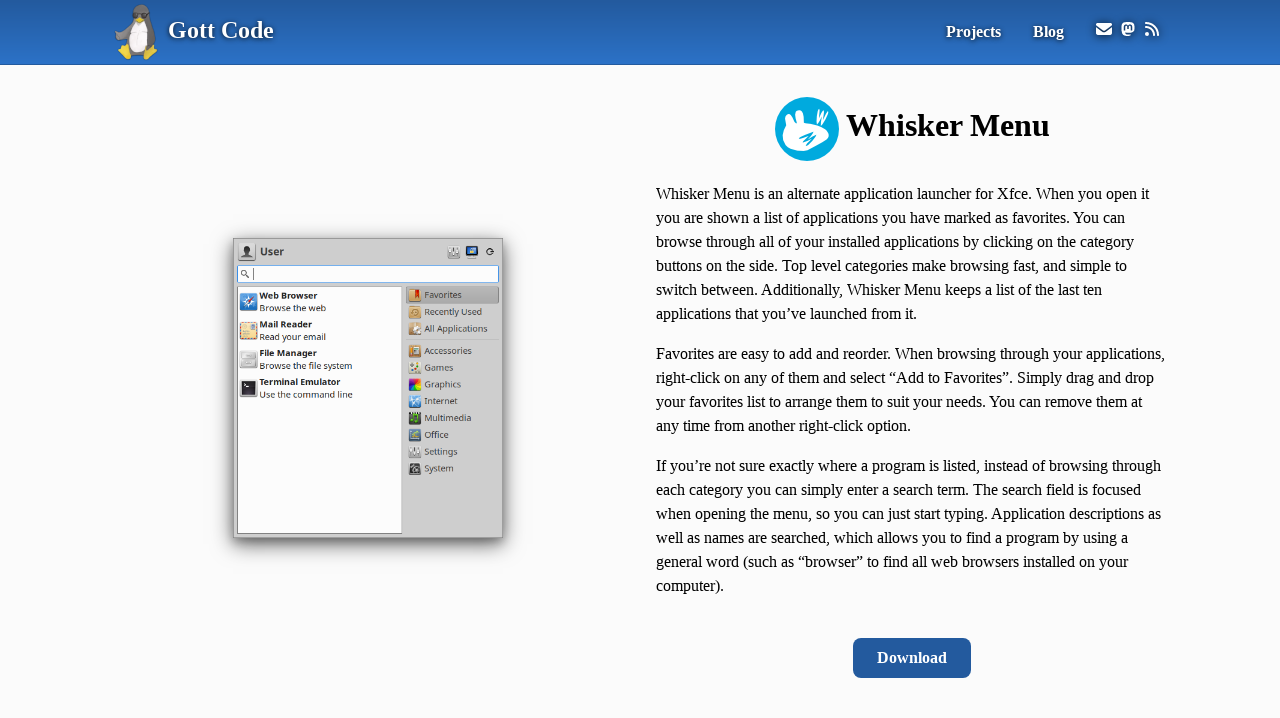

--- FILE ---
content_type: text/html; charset=utf-8
request_url: https://gottcode.org/xfce4-whiskermenu-plugin/
body_size: 2861
content:
<!DOCTYPE html>
<html lang="en-US">
<head>
<meta charset="utf-8"/>
<meta name="viewport" content="width=device-width, initial-scale=1"/>
<title>Whisker Menu</title>
<link rel="stylesheet" href="https://gottcode.org/layout.css"/>
<link rel="stylesheet" href="https://gottcode.org/project.css"/>
<link rel="alternate" type="application/atom+xml" title="News Feed" href="https://gottcode.org/atom.xml"/>
<link rel="icon" type="image/png" sizes="32x32" href="https://gottcode.org/xfce4-whiskermenu-plugin/icon32.png"/>
<link rel="icon" type="image/png" sizes="16x16" href="https://gottcode.org/xfce4-whiskermenu-plugin/icon16.png"/>
<link rel="icon" type="image/png" sizes="48x48" href="https://gottcode.org/xfce4-whiskermenu-plugin/icon48.png"/>
<link rel="icon" type="image/png" sizes="192x192" href="https://gottcode.org/xfce4-whiskermenu-plugin/icon192.png"/>
<link rel="apple-touch-icon" type="image/png" sizes="180x180" href="https://gottcode.org/xfce4-whiskermenu-plugin/icon180.png"/>
<meta property="og:type" content="website"/>
<meta property="og:title" content="Whisker Menu"/>
<meta property="og:image" content="https://gottcode.org/xfce4-whiskermenu-plugin/screenshots/whiskermenu.png"/>
<meta property="og:image:width" content="450"/>
<meta property="og:image:height" content="500"/>
<meta property="og:url" content="https://gottcode.org/xfce4-whiskermenu-plugin/"/>
<meta property="og:site_name" content="Gott Code"/>
</head>
<body>
<header id="site-header">
<nav class="navbar container">
<p class="home-link"><a href="https://gottcode.org/"><img class="logo" src="https://gottcode.org/icon64.png" srcset="https://gottcode.org/icon64.png 1x, https://gottcode.org/icon128.png 2x, https://gottcode.org/icon192.png 3x" alt="Site logo" height="64" width="64"/>Gott Code</a></p>
<ul id="navbar-links">
<li class="navbar-link"><a href="https://gottcode.org/#projects">Projects</a></li>
<li class="navbar-link"><a href="https://gottcode.org/blog/">Blog</a></li>
<li class="contact-link"><a href="mailto:graeme@gottcode.org" title="Email Me"><img src="https://gottcode.org/email.svg" alt="Email Me"></a></li>
<li class="contact-link"><a rel="me" href="https://floss.social/@gottcode" title="Follow Me on Mastodon"><img src="https://gottcode.org/mastodon.svg" alt="Follow Me on Mastodon"></a></li>
<li class="contact-link"><a href="https://gottcode.org/atom.xml" title="News Feed"><img src="https://gottcode.org/feed.svg" alt="News Feed"></a></li>
</ul>
</nav>
</header>
<main>
<div id="info" class="container columns">
<p id="preview" class="column"><img class="preview-image" src="https://gottcode.org/xfce4-whiskermenu-plugin/screenshots/whiskermenu.png" width="270" height="300" alt="Preview image of Whisker Menu"/></p>
<div id="about" class="column">
<h1 class="page-title"><img class="logo" src="https://gottcode.org/xfce4-whiskermenu-plugin/icon64.png" srcset="https://gottcode.org/xfce4-whiskermenu-plugin/icon64.png 1x, https://gottcode.org/xfce4-whiskermenu-plugin/icon128.png 2x, https://gottcode.org/xfce4-whiskermenu-plugin/icon192.png 3x" height="64" width="64" alt="Whisker Menu logo"/> Whisker Menu</h1>
<p>Whisker Menu is an alternate application launcher for Xfce. When you open it you are shown a list of applications you have marked as favorites. You can browse through all of your installed applications by clicking on the category buttons on the side. Top level categories make browsing fast, and simple to switch between. Additionally, Whisker Menu keeps a list of the last ten applications that you’ve launched from it.</p>
<p>Favorites are easy to add and reorder. When browsing through your applications, right-click on any of them and select “Add to Favorites”. Simply drag and drop your favorites list to arrange them to suit your needs. You can remove them at any time from another right-click option.</p>
<p>If you’re not sure exactly where a program is listed, instead of browsing through each category you can simply enter a search term. The search field is focused when opening the menu, so you can just start typing. Application descriptions as well as names are searched, which allows you to find a program by using a general word (such as “browser” to find all web browsers installed on your computer).</p>
<p class="page-actions"><a class="button" href="#download">Download</a></p>
</div>
</div>
<img id="screenshot" class="screenshot-hide" src="https://gottcode.org/clock.svg" onclick="hideScreenshot();"/>
<img id="screenshot-close-button" class="screenshot-hide" src="https://gottcode.org/close.svg" alt="Close" title="Close" onclick="hideScreenshot();"/>
<div id="screenshots">
<div class="container">
<a title="Example menu" href="https://gottcode.org/xfce4-whiskermenu-plugin/screenshots/whiskermenu.png" onclick="showScreenshot.call(this, 'https://gottcode.org/xfce4-whiskermenu-plugin/screenshots/whiskermenu.png');"><img class="thumbnail" src="https://gottcode.org/xfce4-whiskermenu-plugin/screenshots/whiskermenu-90x100.png" srcset="https://gottcode.org/xfce4-whiskermenu-plugin/screenshots/whiskermenu-180x200.png 2x" width="90" height="100" alt="Example menu"/></a>
<a title="Searching example menu" href="https://gottcode.org/xfce4-whiskermenu-plugin/screenshots/whiskermenu_search.png" onclick="showScreenshot.call(this, 'https://gottcode.org/xfce4-whiskermenu-plugin/screenshots/whiskermenu_search.png');"><img class="thumbnail" src="https://gottcode.org/xfce4-whiskermenu-plugin/screenshots/whiskermenu_search-90x100.png" srcset="https://gottcode.org/xfce4-whiskermenu-plugin/screenshots/whiskermenu_search-180x200.png 2x" width="90" height="100" alt="Searching example menu"/></a>
</div>
</div>
<div class="container">
<div id="download" class="section">
<div class="section-header">
<div>
<h2 class="version-number">Version 2.10.0</h2>
<p class="date">Released on May 21, 2025, under the <a href="https://www.gnu.org/licenses/old-licenses/gpl-2.0.html">GPL version 2</a>.</p>
</div>
<p><a href="https://gottcode.org/xfce4-whiskermenu-plugin/archive/">Previous Versions</a></p>
</div>
<div class="section-contents columns">
<div class="release-notes column">
<h3>New Features</h3>
<ul>
<li>Add Meson support</li>
</ul>
<h3>General</h3>
<ul>
<li>Add basic GitLab pipeline</li>
<li>Remove outdated install instructions</li>
<li>Remove unused search flags variable</li>
<li>Replace deprecated exo with libxfce4ui 4.21.0</li>
</ul>
<h3>Bug Fixes</h3>
<ul>
<li>Fix missing declaration warning</li>
<li>Fix shadowed variables</li>
<li>Fix unused lambda capture warning</li>
</ul>
<h3>Translation Updates</h3>
<p>Chinese (China), Turkish</p>
</div>
<div class="assets column">
<details class="asset">
<summary class="asset-os"><a class="button" href="https://gottcode.org/xfce4-whiskermenu-plugin/download/?os=linux">Linux</a><span class="info-button" title="Details"><img class="info-icon" src="https://gottcode.org/info.svg" alt="Details"/></span></summary>
<p class="asset-info"><b>Dependencies:</b> Xfce</p>
</details>
<details class="asset">
<summary class="asset-os"><a class="button" href="https://gottcode.org/xfce4-whiskermenu-plugin/download/?os=ubuntu">Linux (Ubuntu PPA)</a><span class="info-button" title="Details"><img class="info-icon" src="https://gottcode.org/info.svg" alt="Details"/></span></summary>
<p class="asset-info"><b>Dependencies:</b> Xfce</p>
</details>
<details class="asset">
<summary class="asset-os"><a class="button" href="https://gottcode.org/xfce4-whiskermenu-plugin/download/?os=source">Source Code</a><span class="info-button" title="Details"><img class="info-icon" src="https://gottcode.org/info.svg" alt="Details"/></span></summary>
<p class="asset-info"><b>Size:</b> 188.7 kB<br/><b>SHA256:</b>&nbsp;c2efb3782816d44d421dcbee2900b9513bdb2469b695b776641f495601f33a10<br/><b>PGP:</b> <a href="https://gottcode.org/xfce4-whiskermenu-plugin/xfce4-whiskermenu-plugin-2.10.0.tar.xz.asc">ASCII armored signature</a><br/><b>Dependencies:</b> cmake, GTK+ 3, Xfce &gt;= 4.16 (exo, garcon, libxfce4panel, libxfce4ui, libxfce4util, xfconf), optionally AccountsService &gt;= 0.6.45, and optionally GtkLayerShell &gt;= 0.7</p>
</details>
</div>
</div>
</div>
</div>
<div id="extra" class="container columns">
<div id="tipjar" class="section column">
<p>Please send me a tip if you like Whisker Menu! The more tips I get, the more time I can work on it.</p>
<p>You can use a credit card, debit card, or PayPal account.</p>
<ul class="tip-links">
<li><a class="button" href="https://www.paypal.com/cgi-bin/webscr?cmd=_xclick&amp;button_subtype=services&amp;business=8MZHPRANUMKJA&amp;lc=US&amp;item_name=Tip%20Graeme%20Gott%20for%20Whisker Menu&amp;amount=5%2e00&amp;currency_code=USD&amp;no_note=1&amp;no_shipping=1">$5</a></li>
<li><a class="button" href="https://www.paypal.com/cgi-bin/webscr?cmd=_xclick&amp;button_subtype=services&amp;business=8MZHPRANUMKJA&amp;lc=US&amp;item_name=Tip%20Graeme%20Gott%20for%20Whisker Menu&amp;amount=10%2e00&amp;currency_code=USD&amp;no_note=1&amp;no_shipping=1">$10</a></li>
<li><a class="button" href="https://www.paypal.com/cgi-bin/webscr?cmd=_xclick&amp;button_subtype=services&amp;business=8MZHPRANUMKJA&amp;lc=US&amp;item_name=Tip%20Graeme%20Gott%20for%20Whisker Menu&amp;amount=20%2e00&amp;currency_code=USD&amp;no_note=1&amp;no_shipping=1">$20</a></li>
<li><a class="button" href="https://www.paypal.com/cgi-bin/webscr?cmd=_xclick&amp;button_subtype=services&amp;business=8MZHPRANUMKJA&amp;lc=US&amp;item_name=Tip%20Graeme%20Gott%20for%20Whisker Menu&amp;currency_code=USD&amp;no_note=1&amp;no_shipping=1">Other</a></li>
</ul>
</div>
<div id="related-links" class="section column">
<h3>Related Links</h3>
<ul>
<li><a href="https://gottcode.org/xfce4-whiskermenu-plugin/theme/">How to theme Whisker Menu</a></li>
<li><a class="external" href="https://gitlab.xfce.org/panel-plugins/xfce4-whiskermenu-plugin/-/issues">Report a bug</a></li>
<li><a class="external" href="https://app.transifex.com/gottcode/xfce4-whiskermenu-plugin/">Help translate Whisker Menu</a></li>
</ul>
<h3>Development</h3>
<p>This project is stored in a <a class="external" href="https://gitlab.xfce.org/panel-plugins/xfce4-whiskermenu-plugin.git">git repository</a>. You can learn how to use git on its <a class="external" href="https://git-scm.com/">website</a>.</p>
</div>
</div>
</main>
<footer id="site-footer">
<div class="container">
<p>Copyright © 2026 Graeme Gott. All rights are reserved. <a href="https://gottcode.org/privacy/">Privacy policy</a>.</p>
</div>
</footer>
<script src="https://gottcode.org/screenshot.js"></script>
</body>
</html>


--- FILE ---
content_type: text/css
request_url: https://gottcode.org/layout.css
body_size: 890
content:
:root{--site-bg:#ddd;--site-text:#000;--page-bg:#fbfbfb;--section-header-bg:#f5f5fa;--section-header-text:#707070;--section-bg:#fff;--section-border:#cfcfcf;--section-divider:#dee2e6;--section-shadow:rgba(0,0,0,.15);--quote-bg:#fafafa;--quote-border:#dfdfdf;--link:#235a9e;--link-visited:#122f53;--accent-bg:#dce6f4}@media (prefers-color-scheme:dark){:root{--site-bg:#000;--site-text:#efefef;--page-bg:#0d0d0d;--section-header-bg:#282828;--section-header-text:#a9a9a9;--section-bg:#191919;--section-border:#2d2d2d;--section-divider:#1e1e1e;--section-shadow:#000;--quote-bg:#282828;--quote-border:#2d2d2d;--link:#2c72c7;--link-visited:#235a9e;--accent-bg:#122f53}}html{background:var(--site-bg);color:var(--site-text)}body{background:var(--page-bg);margin:0;padding:0;line-height:1.5}a{color:var(--link);text-decoration:none}a:hover{text-decoration:underline}a:visited{color:var(--link-visited)}a.external::after{content:url('https://gottcode.org/external-link.svg');display:inline-block;width:.9em;height:.9em;margin-left:.25em}blockquote{background:var(--quote-bg);border:1px solid var(--quote-border);border-radius:.25rem;padding:0 1rem}code{background:var(--quote-bg);border:1px solid var(--quote-border);border-radius:.25rem;padding:0 .25rem;white-space:pre}pre{background:var(--quote-bg);border:1px solid var(--quote-border);border-radius:.25rem;padding:.5rem .75rem;overflow:auto;tab-size:4}pre code{border:0;padding:0}.container{max-width:66rem;margin:2rem auto 1rem auto;padding:0 1rem}.columns{display:grid;grid-template-columns:1fr minmax(0,1fr);gap:2rem}.button{background:#235a9e;color:white;border-radius:.5rem;padding:.7rem 1.5rem;font-weight:bold;transition:all .2s ease-in-out}.button:hover{background:#2c72c7;text-decoration:none}.button:visited{color:white}.alignleft{margin-left:0;margin-right:auto;text-align:left}.aligncenter{margin-left:auto;margin-right:auto;text-align:center}.alignright{margin-left:auto;margin-right:0;text-align:right}#site-header{background:#2c72c7;background:linear-gradient(#235a9e,#2c72c7);border-bottom:1px solid #235a9e;color:white}#site-header a{color:white}#site-header a:visited{color:white}.navbar{margin:0 auto;padding:0 1rem 0 0;display:flex;flex-wrap:wrap;justify-content:space-between}#navbar-links{margin:0;padding:0;list-style:none;display:flex;flex-direction:row;align-items:center}.logo{margin:0;vertical-align:middle}.home-link{margin:0;padding:0;font-size:x-large;white-space:nowrap}.home-link,.navbar-link{font-weight:bold;text-shadow:0 1px 5px rgba(0,0,0,0.85)}.navbar-link{margin-right:2rem}.contact-link + .contact-link{margin-left:.5rem}.contact-link img{height:1rem;width:1rem;filter:drop-shadow(0 1px 5px rgba(0,0,0,0.85))}.page-title{margin-top:0;text-align:center}.page-actions{margin-top:3rem;text-align:center}.section{background:var(--section-bg);border:1px solid var(--section-border);border-radius:.5rem;padding:0 1rem;box-sizing:border-box;box-shadow:0 2px 6px 0 var(--section-shadow)}.section-header{background:var(--section-header-bg);border-bottom:1px solid var(--section-divider);border-radius:.5rem .5rem 0 0;margin:0 -1rem;padding:1rem 1rem 0 1rem;display:flex;justify-content:space-between;flex-wrap:wrap;column-gap:2rem;row-gap:0;align-items:flex-end}.section-header h1{margin:0}.section-contents{background:var(--section-bg)}.date{margin-top:0;font-style:italic;font-size:small;color:var(--section-header-text)}#site-footer{background:var(--site-bg);border-top:1px solid var(--section-border);margin-top:3rem;padding-top:0;padding-bottom:1rem}#site-footer p{margin:0;padding:0;text-align:center}@media screen and (max-width:30rem){.navbar{padding:0 0 1rem 0;flex-direction:column;justify-content:center;align-items:center}}@media screen and (max-width:40rem){.columns{grid-template-columns:minmax(0,1fr)}}

--- FILE ---
content_type: text/css
request_url: https://gottcode.org/project.css
body_size: 520
content:
#info{margin-bottom:2rem;align-items:center}#preview{max-height:300px;text-align:center}.preview-image{box-shadow:0 4px 8px 0 rgba(0,0,0,.2),0 6px 20px 0 rgba(0,0,0,.6);max-width:100%;height:auto}.screenshot-hide{display:none}.screenshot-show{display:block;position:fixed;top:0;left:0;z-index:998;width:100vw;height:100%;object-fit:scale-down;background:rgba(0,0,0,.7);cursor:zoom-out}.screenshot-close{display:block;position:fixed;top:0;right:0;z-index:999;margin:1rem;height:2rem;width:2rem;cursor:pointer}.screenshot-close:hover{background:rgba(255,255,255,.5);border-radius:.25rem}#screenshots{background:var(--accent-bg);margin-bottom:3rem;padding-top:1rem;padding-bottom:1.5rem}#screenshots .container{display:flex;flex-wrap:wrap;justify-content:center;align-items:center;align-content:center;gap:2rem}.thumbnail{box-shadow:0 1px 2px 0 rgba(0,0,0,.2),0 2px 6px 0 rgba(0,0,0,.6);max-height:100px;max-width:100px;cursor:zoom-in}.version-number{margin:0}.release-notes h3{margin-bottom:0}.release-notes ul,p{margin-top:.5rem}.assets{padding-top:1rem;padding-left:1rem;box-sizing:border-box}.asset{margin-bottom:1rem;margin-top:0;padding:0}.asset-os{list-style:none;cursor:pointer;display:inline-flex}.asset-os::marker,.asset-os::-webkit-details-marker{display:none}.asset-os .button{border-radius:.5rem 0 0 .5rem;padding:.5rem 1.5rem;white-space:nowrap}.info-button{background:#235a9e;color:white;margin-left:1px;padding:.5rem;border-radius:0 .5rem .5rem 0;transition:all .2s ease-in-out}.info-button:hover{background:#2c72c7}.info-icon{height:1rem;width:1rem;vertical-align:middle}.asset-info{background:var(--quote-bg);border:1px solid var(--quote-border);border-radius:.25rem;margin:.5rem 0 0 .5rem;padding:0 .5rem;overflow:auto}#extra{align-items:stretch}#tipjar{padding:1rem}.tip-links{margin-bottom:2rem;padding:0;display:flex;flex-direction:row;flex-wrap:wrap;list-style:none;justify-content:center;gap:2rem 1rem}#related-links h3{margin-top:1rem;margin-bottom:.15rem;padding:0}#related-links ul{margin:0;padding:0;list-style:none}#related-links p{margin-top:0}

--- FILE ---
content_type: text/javascript
request_url: https://gottcode.org/screenshot.js
body_size: -91
content:
function hideScreenshot() {
	const screenshotView = document.getElementById('screenshot');
	screenshotView.classList.remove('screenshot-show');
	screenshotView.classList.add('screenshot-hide');
	screenshotView.src = 'https://gottcode.org/clock.svg';

	const screenshotClose = document.getElementById('screenshot-close-button');
	screenshotClose.classList.remove('screenshot-close');
	screenshotClose.classList.add('screenshot-hide');
}

function showScreenshot(path) {
	this.removeAttribute('href');

	const screenshotView = document.getElementById('screenshot');
	screenshotView.classList.remove('screenshot-hide');
	screenshotView.classList.add('screenshot-show');
	screenshotView.src = path;

	const screenshotClose = document.getElementById('screenshot-close-button');
	screenshotClose.classList.remove('screenshot-hide');
	screenshotClose.classList.add('screenshot-close');
}
